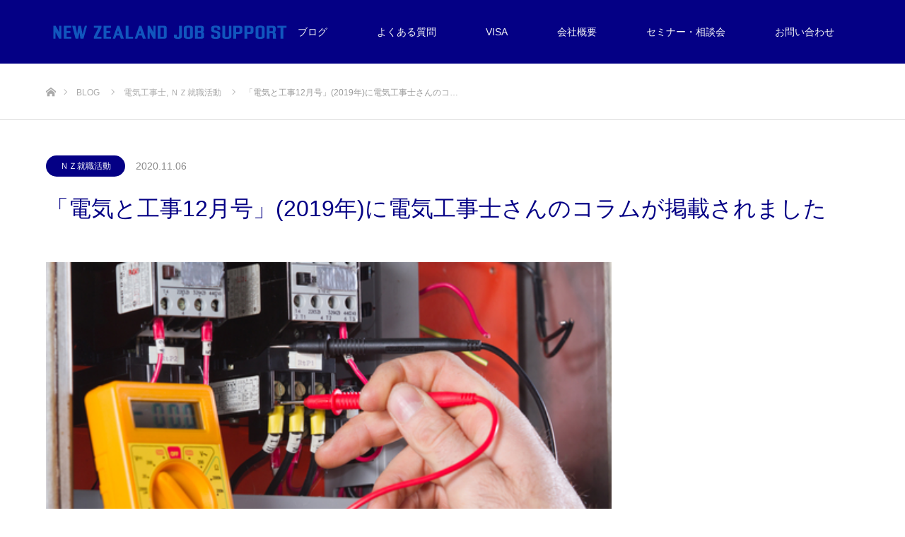

--- FILE ---
content_type: text/html; charset=UTF-8
request_url: http://nzjobsupport.com/2020/11/06/%E3%80%8C%E9%9B%BB%E6%B0%97%E3%81%A8%E5%B7%A5%E4%BA%8B12%E6%9C%88%E5%8F%B7%E3%80%8D2019%E5%B9%B4%E3%81%AB%E9%9B%BB%E6%B0%97%E5%B7%A5%E4%BA%8B%E5%A3%AB%E3%81%95%E3%82%93%E3%81%AE%E3%82%B3%E3%83%A9/
body_size: 12011
content:
<!DOCTYPE html>
<html class="pc" lang="ja">
<head>
<meta charset="UTF-8">
<!--[if IE]><meta http-equiv="X-UA-Compatible" content="IE=edge"><![endif]-->
<meta name="viewport" content="width=device-width">
<title>「電気と工事12月号」(2019年)に電気工事士さんのコラムが掲載されました | ニュージーランド就職サポート</title>
<meta name="description" content="■株式会社オーム社　電気と工事2019年12月号掲載■&amp;nbsp;&amp;nbsp;&amp;nbsp;...">
<link rel="pingback" href="http://nzjobsupport.com/xmlrpc.php">
<meta name='robots' content='max-image-preview:large' />
<link rel="alternate" type="application/rss+xml" title="ニュージーランド就職サポート &raquo; フィード" href="http://nzjobsupport.com/feed/" />
<link rel="alternate" type="application/rss+xml" title="ニュージーランド就職サポート &raquo; コメントフィード" href="http://nzjobsupport.com/comments/feed/" />
<link rel="alternate" type="application/rss+xml" title="ニュージーランド就職サポート &raquo; 「電気と工事12月号」(2019年)に電気工事士さんのコラムが掲載されました のコメントのフィード" href="http://nzjobsupport.com/2020/11/06/%e3%80%8c%e9%9b%bb%e6%b0%97%e3%81%a8%e5%b7%a5%e4%ba%8b12%e6%9c%88%e5%8f%b7%e3%80%8d2019%e5%b9%b4%e3%81%ab%e9%9b%bb%e6%b0%97%e5%b7%a5%e4%ba%8b%e5%a3%ab%e3%81%95%e3%82%93%e3%81%ae%e3%82%b3%e3%83%a9/feed/" />
<script type="text/javascript">
window._wpemojiSettings = {"baseUrl":"https:\/\/s.w.org\/images\/core\/emoji\/14.0.0\/72x72\/","ext":".png","svgUrl":"https:\/\/s.w.org\/images\/core\/emoji\/14.0.0\/svg\/","svgExt":".svg","source":{"concatemoji":"http:\/\/nzjobsupport.com\/wp-includes\/js\/wp-emoji-release.min.js?ver=6.3.7"}};
/*! This file is auto-generated */
!function(i,n){var o,s,e;function c(e){try{var t={supportTests:e,timestamp:(new Date).valueOf()};sessionStorage.setItem(o,JSON.stringify(t))}catch(e){}}function p(e,t,n){e.clearRect(0,0,e.canvas.width,e.canvas.height),e.fillText(t,0,0);var t=new Uint32Array(e.getImageData(0,0,e.canvas.width,e.canvas.height).data),r=(e.clearRect(0,0,e.canvas.width,e.canvas.height),e.fillText(n,0,0),new Uint32Array(e.getImageData(0,0,e.canvas.width,e.canvas.height).data));return t.every(function(e,t){return e===r[t]})}function u(e,t,n){switch(t){case"flag":return n(e,"\ud83c\udff3\ufe0f\u200d\u26a7\ufe0f","\ud83c\udff3\ufe0f\u200b\u26a7\ufe0f")?!1:!n(e,"\ud83c\uddfa\ud83c\uddf3","\ud83c\uddfa\u200b\ud83c\uddf3")&&!n(e,"\ud83c\udff4\udb40\udc67\udb40\udc62\udb40\udc65\udb40\udc6e\udb40\udc67\udb40\udc7f","\ud83c\udff4\u200b\udb40\udc67\u200b\udb40\udc62\u200b\udb40\udc65\u200b\udb40\udc6e\u200b\udb40\udc67\u200b\udb40\udc7f");case"emoji":return!n(e,"\ud83e\udef1\ud83c\udffb\u200d\ud83e\udef2\ud83c\udfff","\ud83e\udef1\ud83c\udffb\u200b\ud83e\udef2\ud83c\udfff")}return!1}function f(e,t,n){var r="undefined"!=typeof WorkerGlobalScope&&self instanceof WorkerGlobalScope?new OffscreenCanvas(300,150):i.createElement("canvas"),a=r.getContext("2d",{willReadFrequently:!0}),o=(a.textBaseline="top",a.font="600 32px Arial",{});return e.forEach(function(e){o[e]=t(a,e,n)}),o}function t(e){var t=i.createElement("script");t.src=e,t.defer=!0,i.head.appendChild(t)}"undefined"!=typeof Promise&&(o="wpEmojiSettingsSupports",s=["flag","emoji"],n.supports={everything:!0,everythingExceptFlag:!0},e=new Promise(function(e){i.addEventListener("DOMContentLoaded",e,{once:!0})}),new Promise(function(t){var n=function(){try{var e=JSON.parse(sessionStorage.getItem(o));if("object"==typeof e&&"number"==typeof e.timestamp&&(new Date).valueOf()<e.timestamp+604800&&"object"==typeof e.supportTests)return e.supportTests}catch(e){}return null}();if(!n){if("undefined"!=typeof Worker&&"undefined"!=typeof OffscreenCanvas&&"undefined"!=typeof URL&&URL.createObjectURL&&"undefined"!=typeof Blob)try{var e="postMessage("+f.toString()+"("+[JSON.stringify(s),u.toString(),p.toString()].join(",")+"));",r=new Blob([e],{type:"text/javascript"}),a=new Worker(URL.createObjectURL(r),{name:"wpTestEmojiSupports"});return void(a.onmessage=function(e){c(n=e.data),a.terminate(),t(n)})}catch(e){}c(n=f(s,u,p))}t(n)}).then(function(e){for(var t in e)n.supports[t]=e[t],n.supports.everything=n.supports.everything&&n.supports[t],"flag"!==t&&(n.supports.everythingExceptFlag=n.supports.everythingExceptFlag&&n.supports[t]);n.supports.everythingExceptFlag=n.supports.everythingExceptFlag&&!n.supports.flag,n.DOMReady=!1,n.readyCallback=function(){n.DOMReady=!0}}).then(function(){return e}).then(function(){var e;n.supports.everything||(n.readyCallback(),(e=n.source||{}).concatemoji?t(e.concatemoji):e.wpemoji&&e.twemoji&&(t(e.twemoji),t(e.wpemoji)))}))}((window,document),window._wpemojiSettings);
</script>
<style type="text/css">
img.wp-smiley,
img.emoji {
	display: inline !important;
	border: none !important;
	box-shadow: none !important;
	height: 1em !important;
	width: 1em !important;
	margin: 0 0.07em !important;
	vertical-align: -0.1em !important;
	background: none !important;
	padding: 0 !important;
}
</style>
	<link rel='stylesheet' id='style-css' href='http://nzjobsupport.com/wp-content/themes/source_tcd045/style.css?ver=1.4.1' type='text/css' media='all' />
<link rel='stylesheet' id='wp-block-library-css' href='http://nzjobsupport.com/wp-includes/css/dist/block-library/style.min.css?ver=6.3.7' type='text/css' media='all' />
<style id='classic-theme-styles-inline-css' type='text/css'>
/*! This file is auto-generated */
.wp-block-button__link{color:#fff;background-color:#32373c;border-radius:9999px;box-shadow:none;text-decoration:none;padding:calc(.667em + 2px) calc(1.333em + 2px);font-size:1.125em}.wp-block-file__button{background:#32373c;color:#fff;text-decoration:none}
</style>
<style id='global-styles-inline-css' type='text/css'>
body{--wp--preset--color--black: #000000;--wp--preset--color--cyan-bluish-gray: #abb8c3;--wp--preset--color--white: #ffffff;--wp--preset--color--pale-pink: #f78da7;--wp--preset--color--vivid-red: #cf2e2e;--wp--preset--color--luminous-vivid-orange: #ff6900;--wp--preset--color--luminous-vivid-amber: #fcb900;--wp--preset--color--light-green-cyan: #7bdcb5;--wp--preset--color--vivid-green-cyan: #00d084;--wp--preset--color--pale-cyan-blue: #8ed1fc;--wp--preset--color--vivid-cyan-blue: #0693e3;--wp--preset--color--vivid-purple: #9b51e0;--wp--preset--gradient--vivid-cyan-blue-to-vivid-purple: linear-gradient(135deg,rgba(6,147,227,1) 0%,rgb(155,81,224) 100%);--wp--preset--gradient--light-green-cyan-to-vivid-green-cyan: linear-gradient(135deg,rgb(122,220,180) 0%,rgb(0,208,130) 100%);--wp--preset--gradient--luminous-vivid-amber-to-luminous-vivid-orange: linear-gradient(135deg,rgba(252,185,0,1) 0%,rgba(255,105,0,1) 100%);--wp--preset--gradient--luminous-vivid-orange-to-vivid-red: linear-gradient(135deg,rgba(255,105,0,1) 0%,rgb(207,46,46) 100%);--wp--preset--gradient--very-light-gray-to-cyan-bluish-gray: linear-gradient(135deg,rgb(238,238,238) 0%,rgb(169,184,195) 100%);--wp--preset--gradient--cool-to-warm-spectrum: linear-gradient(135deg,rgb(74,234,220) 0%,rgb(151,120,209) 20%,rgb(207,42,186) 40%,rgb(238,44,130) 60%,rgb(251,105,98) 80%,rgb(254,248,76) 100%);--wp--preset--gradient--blush-light-purple: linear-gradient(135deg,rgb(255,206,236) 0%,rgb(152,150,240) 100%);--wp--preset--gradient--blush-bordeaux: linear-gradient(135deg,rgb(254,205,165) 0%,rgb(254,45,45) 50%,rgb(107,0,62) 100%);--wp--preset--gradient--luminous-dusk: linear-gradient(135deg,rgb(255,203,112) 0%,rgb(199,81,192) 50%,rgb(65,88,208) 100%);--wp--preset--gradient--pale-ocean: linear-gradient(135deg,rgb(255,245,203) 0%,rgb(182,227,212) 50%,rgb(51,167,181) 100%);--wp--preset--gradient--electric-grass: linear-gradient(135deg,rgb(202,248,128) 0%,rgb(113,206,126) 100%);--wp--preset--gradient--midnight: linear-gradient(135deg,rgb(2,3,129) 0%,rgb(40,116,252) 100%);--wp--preset--font-size--small: 13px;--wp--preset--font-size--medium: 20px;--wp--preset--font-size--large: 36px;--wp--preset--font-size--x-large: 42px;--wp--preset--spacing--20: 0.44rem;--wp--preset--spacing--30: 0.67rem;--wp--preset--spacing--40: 1rem;--wp--preset--spacing--50: 1.5rem;--wp--preset--spacing--60: 2.25rem;--wp--preset--spacing--70: 3.38rem;--wp--preset--spacing--80: 5.06rem;--wp--preset--shadow--natural: 6px 6px 9px rgba(0, 0, 0, 0.2);--wp--preset--shadow--deep: 12px 12px 50px rgba(0, 0, 0, 0.4);--wp--preset--shadow--sharp: 6px 6px 0px rgba(0, 0, 0, 0.2);--wp--preset--shadow--outlined: 6px 6px 0px -3px rgba(255, 255, 255, 1), 6px 6px rgba(0, 0, 0, 1);--wp--preset--shadow--crisp: 6px 6px 0px rgba(0, 0, 0, 1);}:where(.is-layout-flex){gap: 0.5em;}:where(.is-layout-grid){gap: 0.5em;}body .is-layout-flow > .alignleft{float: left;margin-inline-start: 0;margin-inline-end: 2em;}body .is-layout-flow > .alignright{float: right;margin-inline-start: 2em;margin-inline-end: 0;}body .is-layout-flow > .aligncenter{margin-left: auto !important;margin-right: auto !important;}body .is-layout-constrained > .alignleft{float: left;margin-inline-start: 0;margin-inline-end: 2em;}body .is-layout-constrained > .alignright{float: right;margin-inline-start: 2em;margin-inline-end: 0;}body .is-layout-constrained > .aligncenter{margin-left: auto !important;margin-right: auto !important;}body .is-layout-constrained > :where(:not(.alignleft):not(.alignright):not(.alignfull)){max-width: var(--wp--style--global--content-size);margin-left: auto !important;margin-right: auto !important;}body .is-layout-constrained > .alignwide{max-width: var(--wp--style--global--wide-size);}body .is-layout-flex{display: flex;}body .is-layout-flex{flex-wrap: wrap;align-items: center;}body .is-layout-flex > *{margin: 0;}body .is-layout-grid{display: grid;}body .is-layout-grid > *{margin: 0;}:where(.wp-block-columns.is-layout-flex){gap: 2em;}:where(.wp-block-columns.is-layout-grid){gap: 2em;}:where(.wp-block-post-template.is-layout-flex){gap: 1.25em;}:where(.wp-block-post-template.is-layout-grid){gap: 1.25em;}.has-black-color{color: var(--wp--preset--color--black) !important;}.has-cyan-bluish-gray-color{color: var(--wp--preset--color--cyan-bluish-gray) !important;}.has-white-color{color: var(--wp--preset--color--white) !important;}.has-pale-pink-color{color: var(--wp--preset--color--pale-pink) !important;}.has-vivid-red-color{color: var(--wp--preset--color--vivid-red) !important;}.has-luminous-vivid-orange-color{color: var(--wp--preset--color--luminous-vivid-orange) !important;}.has-luminous-vivid-amber-color{color: var(--wp--preset--color--luminous-vivid-amber) !important;}.has-light-green-cyan-color{color: var(--wp--preset--color--light-green-cyan) !important;}.has-vivid-green-cyan-color{color: var(--wp--preset--color--vivid-green-cyan) !important;}.has-pale-cyan-blue-color{color: var(--wp--preset--color--pale-cyan-blue) !important;}.has-vivid-cyan-blue-color{color: var(--wp--preset--color--vivid-cyan-blue) !important;}.has-vivid-purple-color{color: var(--wp--preset--color--vivid-purple) !important;}.has-black-background-color{background-color: var(--wp--preset--color--black) !important;}.has-cyan-bluish-gray-background-color{background-color: var(--wp--preset--color--cyan-bluish-gray) !important;}.has-white-background-color{background-color: var(--wp--preset--color--white) !important;}.has-pale-pink-background-color{background-color: var(--wp--preset--color--pale-pink) !important;}.has-vivid-red-background-color{background-color: var(--wp--preset--color--vivid-red) !important;}.has-luminous-vivid-orange-background-color{background-color: var(--wp--preset--color--luminous-vivid-orange) !important;}.has-luminous-vivid-amber-background-color{background-color: var(--wp--preset--color--luminous-vivid-amber) !important;}.has-light-green-cyan-background-color{background-color: var(--wp--preset--color--light-green-cyan) !important;}.has-vivid-green-cyan-background-color{background-color: var(--wp--preset--color--vivid-green-cyan) !important;}.has-pale-cyan-blue-background-color{background-color: var(--wp--preset--color--pale-cyan-blue) !important;}.has-vivid-cyan-blue-background-color{background-color: var(--wp--preset--color--vivid-cyan-blue) !important;}.has-vivid-purple-background-color{background-color: var(--wp--preset--color--vivid-purple) !important;}.has-black-border-color{border-color: var(--wp--preset--color--black) !important;}.has-cyan-bluish-gray-border-color{border-color: var(--wp--preset--color--cyan-bluish-gray) !important;}.has-white-border-color{border-color: var(--wp--preset--color--white) !important;}.has-pale-pink-border-color{border-color: var(--wp--preset--color--pale-pink) !important;}.has-vivid-red-border-color{border-color: var(--wp--preset--color--vivid-red) !important;}.has-luminous-vivid-orange-border-color{border-color: var(--wp--preset--color--luminous-vivid-orange) !important;}.has-luminous-vivid-amber-border-color{border-color: var(--wp--preset--color--luminous-vivid-amber) !important;}.has-light-green-cyan-border-color{border-color: var(--wp--preset--color--light-green-cyan) !important;}.has-vivid-green-cyan-border-color{border-color: var(--wp--preset--color--vivid-green-cyan) !important;}.has-pale-cyan-blue-border-color{border-color: var(--wp--preset--color--pale-cyan-blue) !important;}.has-vivid-cyan-blue-border-color{border-color: var(--wp--preset--color--vivid-cyan-blue) !important;}.has-vivid-purple-border-color{border-color: var(--wp--preset--color--vivid-purple) !important;}.has-vivid-cyan-blue-to-vivid-purple-gradient-background{background: var(--wp--preset--gradient--vivid-cyan-blue-to-vivid-purple) !important;}.has-light-green-cyan-to-vivid-green-cyan-gradient-background{background: var(--wp--preset--gradient--light-green-cyan-to-vivid-green-cyan) !important;}.has-luminous-vivid-amber-to-luminous-vivid-orange-gradient-background{background: var(--wp--preset--gradient--luminous-vivid-amber-to-luminous-vivid-orange) !important;}.has-luminous-vivid-orange-to-vivid-red-gradient-background{background: var(--wp--preset--gradient--luminous-vivid-orange-to-vivid-red) !important;}.has-very-light-gray-to-cyan-bluish-gray-gradient-background{background: var(--wp--preset--gradient--very-light-gray-to-cyan-bluish-gray) !important;}.has-cool-to-warm-spectrum-gradient-background{background: var(--wp--preset--gradient--cool-to-warm-spectrum) !important;}.has-blush-light-purple-gradient-background{background: var(--wp--preset--gradient--blush-light-purple) !important;}.has-blush-bordeaux-gradient-background{background: var(--wp--preset--gradient--blush-bordeaux) !important;}.has-luminous-dusk-gradient-background{background: var(--wp--preset--gradient--luminous-dusk) !important;}.has-pale-ocean-gradient-background{background: var(--wp--preset--gradient--pale-ocean) !important;}.has-electric-grass-gradient-background{background: var(--wp--preset--gradient--electric-grass) !important;}.has-midnight-gradient-background{background: var(--wp--preset--gradient--midnight) !important;}.has-small-font-size{font-size: var(--wp--preset--font-size--small) !important;}.has-medium-font-size{font-size: var(--wp--preset--font-size--medium) !important;}.has-large-font-size{font-size: var(--wp--preset--font-size--large) !important;}.has-x-large-font-size{font-size: var(--wp--preset--font-size--x-large) !important;}
.wp-block-navigation a:where(:not(.wp-element-button)){color: inherit;}
:where(.wp-block-post-template.is-layout-flex){gap: 1.25em;}:where(.wp-block-post-template.is-layout-grid){gap: 1.25em;}
:where(.wp-block-columns.is-layout-flex){gap: 2em;}:where(.wp-block-columns.is-layout-grid){gap: 2em;}
.wp-block-pullquote{font-size: 1.5em;line-height: 1.6;}
</style>
<link rel='stylesheet' id='contact-form-7-css' href='http://nzjobsupport.com/wp-content/plugins/contact-form-7/includes/css/styles.css?ver=5.0.5' type='text/css' media='all' />
<link rel='stylesheet' id='mfcf7_zl_button_style-css' href='http://nzjobsupport.com/wp-content/plugins/multiline-files-for-contact-form-7/css/style.css?ver=6.3.7' type='text/css' media='all' />
<link rel='stylesheet' id='accordioncssfree-css' href='http://nzjobsupport.com/wp-content/plugins/sp-faq/css/jquery.accordion.css?ver=3.2.6' type='text/css' media='all' />
<link rel='stylesheet' id='wpsm_test_b_bootstrap-front-css' href='http://nzjobsupport.com/wp-content/plugins/testimonial-builder/assets/css/bootstrap-front.css?ver=6.3.7' type='text/css' media='all' />
<link rel='stylesheet' id='wpsm_test_b_style-1-css' href='http://nzjobsupport.com/wp-content/plugins/testimonial-builder/assets/css/style-1.css?ver=6.3.7' type='text/css' media='all' />
<link rel='stylesheet' id='wpsm_test_b_style-2-css' href='http://nzjobsupport.com/wp-content/plugins/testimonial-builder/assets/css/style-2.css?ver=6.3.7' type='text/css' media='all' />
<link rel='stylesheet' id='tfree-slick-css' href='http://nzjobsupport.com/wp-content/plugins/testimonial-free/public/assets/css/slick.css?ver=2.2.18' type='text/css' media='all' />
<link rel='stylesheet' id='tfree-font-awesome-css' href='http://nzjobsupport.com/wp-content/plugins/testimonial-free/public/assets/css/font-awesome.min.css?ver=2.2.18' type='text/css' media='all' />
<link rel='stylesheet' id='tfree-deprecated-style-css' href='http://nzjobsupport.com/wp-content/plugins/testimonial-free/public/assets/css/deprecated-style.css?ver=2.2.18' type='text/css' media='all' />
<link rel='stylesheet' id='tfree-style-css' href='http://nzjobsupport.com/wp-content/plugins/testimonial-free/public/assets/css/style.css?ver=2.2.18' type='text/css' media='all' />
<link rel='stylesheet' id='tss-css' href='http://nzjobsupport.com/wp-content/plugins/testimonial-slider-and-showcase/assets/css/testimonial-slider.css?ver=1768716594' type='text/css' media='all' />
<script type='text/javascript' src='http://nzjobsupport.com/wp-includes/js/jquery/jquery.min.js?ver=3.7.0' id='jquery-core-js'></script>
<script type='text/javascript' src='http://nzjobsupport.com/wp-includes/js/jquery/jquery-migrate.min.js?ver=3.4.1' id='jquery-migrate-js'></script>
<script type='text/javascript' src='http://nzjobsupport.com/wp-content/plugins/multiline-files-for-contact-form-7/js/zl-multine-files.js?ver=6.3.7' id='mfcf7_zl_multiline_files_script-js'></script>
<script type='text/javascript' src='http://nzjobsupport.com/wp-content/plugins/sp-faq/js/jquery.accordion.js?ver=3.2.6' id='accordionjsfree-js'></script>
<link rel="https://api.w.org/" href="http://nzjobsupport.com/wp-json/" /><link rel="alternate" type="application/json" href="http://nzjobsupport.com/wp-json/wp/v2/posts/1241" /><link rel="canonical" href="http://nzjobsupport.com/2020/11/06/%e3%80%8c%e9%9b%bb%e6%b0%97%e3%81%a8%e5%b7%a5%e4%ba%8b12%e6%9c%88%e5%8f%b7%e3%80%8d2019%e5%b9%b4%e3%81%ab%e9%9b%bb%e6%b0%97%e5%b7%a5%e4%ba%8b%e5%a3%ab%e3%81%95%e3%82%93%e3%81%ae%e3%82%b3%e3%83%a9/" />
<link rel='shortlink' href='http://nzjobsupport.com/?p=1241' />
<link rel="alternate" type="application/json+oembed" href="http://nzjobsupport.com/wp-json/oembed/1.0/embed?url=http%3A%2F%2Fnzjobsupport.com%2F2020%2F11%2F06%2F%25e3%2580%258c%25e9%259b%25bb%25e6%25b0%2597%25e3%2581%25a8%25e5%25b7%25a5%25e4%25ba%258b12%25e6%259c%2588%25e5%258f%25b7%25e3%2580%258d2019%25e5%25b9%25b4%25e3%2581%25ab%25e9%259b%25bb%25e6%25b0%2597%25e5%25b7%25a5%25e4%25ba%258b%25e5%25a3%25ab%25e3%2581%2595%25e3%2582%2593%25e3%2581%25ae%25e3%2582%25b3%25e3%2583%25a9%2F" />
<link rel="alternate" type="text/xml+oembed" href="http://nzjobsupport.com/wp-json/oembed/1.0/embed?url=http%3A%2F%2Fnzjobsupport.com%2F2020%2F11%2F06%2F%25e3%2580%258c%25e9%259b%25bb%25e6%25b0%2597%25e3%2581%25a8%25e5%25b7%25a5%25e4%25ba%258b12%25e6%259c%2588%25e5%258f%25b7%25e3%2580%258d2019%25e5%25b9%25b4%25e3%2581%25ab%25e9%259b%25bb%25e6%25b0%2597%25e5%25b7%25a5%25e4%25ba%258b%25e5%25a3%25ab%25e3%2581%2595%25e3%2582%2593%25e3%2581%25ae%25e3%2582%25b3%25e3%2583%25a9%2F&#038;format=xml" />

<link rel="stylesheet" href="http://nzjobsupport.com/wp-content/themes/source_tcd045/css/design-plus.css?ver=1.4.1">
<link rel="stylesheet" href="http://nzjobsupport.com/wp-content/themes/source_tcd045/css/sns-botton.css?ver=1.4.1">
<link rel="stylesheet" media="screen" href="http://nzjobsupport.com/wp-content/themes/source_tcd045/css/responsive.css?ver=1.4.1">
<link rel="stylesheet" media="screen" href="http://nzjobsupport.com/wp-content/themes/source_tcd045/css/footer-bar.css?ver=1.4.1">

<script src="http://nzjobsupport.com/wp-content/themes/source_tcd045/js/jquery.easing.1.3.js?ver=1.4.1"></script>
<script src="http://nzjobsupport.com/wp-content/themes/source_tcd045/js/jscript.js?ver=1.4.1"></script>
<script src="http://nzjobsupport.com/wp-content/themes/source_tcd045/js/footer-bar.js?ver=1.4.1"></script>
<script src="http://nzjobsupport.com/wp-content/themes/source_tcd045/js/comment.js?ver=1.4.1"></script>
<script src="http://nzjobsupport.com/wp-content/themes/source_tcd045/js/header_fix.js?ver=1.4.1"></script>

<style type="text/css">

body, input, textarea { font-family: Arial, "ヒラギノ角ゴ ProN W3", "Hiragino Kaku Gothic ProN", "メイリオ", Meiryo, sans-serif; }

.rich_font { font-family: "Hiragino Sans", "ヒラギノ角ゴ ProN", "Hiragino Kaku Gothic ProN", "游ゴシック", YuGothic, "メイリオ", Meiryo, sans-serif; font-weight: 100; }



body { font-size:14px; }


#footer_top .logo { font-size:21px; }

#post_title { font-size:32px; }
.post_content { font-size:14px; }

#related_post li a.image, .styled_post_list1 .image, .work_list_widget .image, .work_list .box .image, .blog_list .box .image {
  overflow: hidden;
}
#related_post li a.image img, .styled_post_list1 .image img, .work_list_widget .image img, .work_list .box .image img, .blog_list .box .image img {
  -webkit-transition: all 0.75s ease; -moz-transition: all 0.75s ease; transition: all 0.75s ease;
  -webkit-transform: scale(1); -moz-transform: scale(1); -ms-transform: scale(1); -o-transform: scale(1); transform: scale(1);
  -webkit-backface-visibility:hidden; backface-visibility:hidden;
}
#related_post li a.image:hover img, .styled_post_list1 .image:hover img, .work_list_widget .image:hover img, .work_list .box .image:hover img, .blog_list .box .image:hover img {
  -webkit-transform: scale(1.2); -moz-transform: scale(1.2); -ms-transform: scale(1.2); -o-transform: scale(1.2); transform: scale(1.2);
}
.index_archive_link, #work_navigation a, .page_navi p.back a
  { background-color:#BBBBBB; }

#header, .pc #global_menu ul ul a, #footer_bottom, .mobile #copyright, .mobile .home #header
  { background-color:#040085; }

.header_fix #header, .pc .header_fix #global_menu ul ul a, .mobile .header_fix #header
  { background-color:rgba(4,0,133,0.7); }

#header a, mobile a.menu_button:before
  { color:#F5F5F5; }

#footer_top, #footer_top a, #footer_bottom, #footer_bottom a
  { color:#FFFFFF; }

.pc #global_menu ul ul li.menu-item-has-children > a:before
  { border-color:transparent transparent transparent #F5F5F5; }

.pc #global_menu ul ul a:hover
  { color:#fff; }

.pc #global_menu ul ul li.menu-item-has-children > a:hover:before
  { border-color:transparent transparent transparent #fff; }

#post_title, #page_header .headline, #work_category_list .current_category .name, #work_footer_data .link, .blog_list .box .title a:hover, #footer_menu a:hover, #related_post li .title a:hover, .side_widget .styled_post_list1 .title:hover, .pc .home #global_menu li.current-menu-item > a, .pc .home #global_menu > ul > li > a:hover
  { color:#040085; }

a:hover, .pc #header .logo a:hover, #comment_header ul li a:hover, .pc #global_menu > ul > li.active > a, .pc #global_menu li.current-menu-item > a, .pc #global_menu > ul > li > a:hover, #header_logo .logo a:hover, #bread_crumb li.home a:hover:before, #bread_crumb li a:hover, .color_headline, #footer_bottom a:hover, .pc .home.header_fix #global_menu li.current-menu-item > a, .pc .home.header_fix #global_menu > ul > li > a:hover
  { color:#000000; }

#return_top a:hover, .next_page_link a:hover, .collapse_category_list li a:hover .count, .slick-arrow:hover, .page_navi a:hover, .page_navi p.back a:hover,
  #wp-calendar td a:hover, #wp-calendar #prev a:hover, #wp-calendar #next a:hover, .widget_search #search-btn input:hover, .widget_search #searchsubmit:hover, .side_widget.google_search #searchsubmit:hover,
    #submit_comment:hover, #comment_header ul li a:hover, #comment_header ul li.comment_switch_active a, #comment_header #comment_closed p, #post_pagination a:hover,
      #header_slider .slick-dots button:hover::before, #header_slider .slick-dots .slick-active button::before,
        .work_list .box .title a:hover, #work_navigation a:hover, #work_side_content a:hover, #work_button a:hover, #blog_list .category a:hover, #post_meta_top .category a:hover, .box_list .link_button:hover
          { background-color:#040085 !important; }

#footer_top, .pc #global_menu ul ul a:hover, .news_list .category a:hover, .work_list .category a:hover, .blog_list .category a:hover, #related_post .headline, #comment_headline, .side_headline,
  .mobile a.menu_button:hover, .mobile #global_menu li a:hover, .index_archive_link:hover, .mobile #footer_social_link
    { background-color:#000000 !important; }

#comment_textarea textarea:focus, #guest_info input:focus, #comment_header ul li a:hover, #comment_header ul li.comment_switch_active a, #comment_header #comment_closed p, .page_navi a:hover, .page_navi p.back a:hover
  { border-color:#040085; }

#comment_header ul li.comment_switch_active a:after, #comment_header #comment_closed p:after
  { border-color:#040085 transparent transparent transparent; }

.collapse_category_list li a:before
  { border-color: transparent transparent transparent #000000; }

@media screen and (min-width:600px) {
  #header_slider_nav .slick-current .label { background-color:#040085 !important; }
}

.post_content a, .post_content a:hover { color:#040085; }

#site_loader_spinner { border:4px solid rgba(4,0,133,0.2); border-top-color:#040085; }

/* Footer bar */



</style>


<style type="text/css"></style></head>
<body id="body" class="post-template-default single single-post postid-1241 single-format-standard fix_top mobile_header_fix">

<div id="site_loader_overlay">
 <div id="site_loader_spinner"></div>
</div>
<div id="site_wrap">

 <div id="header">
  <div id="header_inner" class="clearfix">
   <div id="logo_image">
 <h1 class="logo">
  <a href="http://nzjobsupport.com/" title="ニュージーランド就職サポート">
      <img class="pc_logo_image" src="http://nzjobsupport.com/wp-content/uploads/2018/12/newzea-2.png?1768716594" alt="ニュージーランド就職サポート" title="ニュージーランド就職サポート" />
         <img class="mobile_logo_image" src="http://nzjobsupport.com/wp-content/uploads/2018/12/newzea-2.png?1768716594" alt="ニュージーランド就職サポート" title="ニュージーランド就職サポート" />
     </a>
 </h1>
</div>
      <div id="global_menu">
    <ul id="menu-%e3%83%88%e3%83%83%e3%83%97" class="menu"><li id="menu-item-936" class="menu-item menu-item-type-post_type menu-item-object-page current_page_parent menu-item-936"><a href="http://nzjobsupport.com/%e3%83%96%e3%83%ad%e3%82%b0%e8%a8%98%e4%ba%8b/">ブログ</a></li>
<li id="menu-item-812" class="menu-item menu-item-type-post_type menu-item-object-page menu-item-812"><a href="http://nzjobsupport.com/%e3%82%88%e3%81%8f%e3%81%82%e3%82%8b%e8%b3%aa%e5%95%8f/">よくある質問</a></li>
<li id="menu-item-950" class="menu-item menu-item-type-post_type menu-item-object-page menu-item-950"><a href="http://nzjobsupport.com/%e3%83%93%e3%82%b6%e3%82%a2%e3%83%89%e3%83%90%e3%82%a4%e3%82%b6%e3%83%bc%e3%81%b8%e3%81%ae%e7%9b%b8%e8%ab%87/">VISA</a></li>
<li id="menu-item-803" class="menu-item menu-item-type-post_type menu-item-object-page menu-item-803"><a href="http://nzjobsupport.com/%e4%bc%9a%e7%a4%be%e6%a6%82%e8%a6%81/">会社概要</a></li>
<li id="menu-item-1290" class="menu-item menu-item-type-post_type menu-item-object-page menu-item-1290"><a href="http://nzjobsupport.com/%e7%9b%b8%e8%ab%87%e4%bc%9a/">セミナー・相談会</a></li>
<li id="menu-item-956" class="menu-item menu-item-type-post_type menu-item-object-page menu-item-956"><a href="http://nzjobsupport.com/%e3%81%8a%e5%95%8f%e3%81%84%e5%90%88%e3%82%8f%e3%81%9b/">お問い合わせ</a></li>
</ul>   </div>
   <a href="#" class="menu_button"><span>menu</span></a>
     </div>
 </div><!-- END #header -->


 <div id="top">

  
 </div><!-- END #top -->

 <div id="main_contents" class="clearfix">

<div id="bread_crumb">

<ul class="clearfix">
 <li itemscope="itemscope" itemtype="http://data-vocabulary.org/Breadcrumb" class="home"><a itemprop="url" href="http://nzjobsupport.com/"><span itemprop="title">ホーム</span></a></li>
 <li itemscope="itemscope" itemtype="http://data-vocabulary.org/Breadcrumb"><a itemprop="url" href="http://nzjobsupport.com/%e3%83%96%e3%83%ad%e3%82%b0%e8%a8%98%e4%ba%8b/"><span itemprop="title">BLOG</span></a></li>
 <li itemscope="itemscope" itemtype="http://data-vocabulary.org/Breadcrumb">
    <a itemprop="url" href="http://nzjobsupport.com/category/%e9%9b%bb%e6%b0%97%e5%b7%a5%e4%ba%8b%e5%a3%ab/"><span itemprop="title">電気工事士</span>,</a>
      <a itemprop="url" href="http://nzjobsupport.com/category/%ef%bd%8e%ef%bd%9a%e5%b0%b1%e8%81%b7%e6%b4%bb%e5%8b%95/"><span itemprop="title">ＮＺ就職活動</span></a>
     </li>
 <li class="last">「電気と工事12月号」(2019年)に電気工事士さんのコ…</li>
</ul>

</div>

<div id="main_col" class="clearfix">

  <ul id="post_meta_top" class="clearfix">
  <li class="category"><a style="background:#040085;" href="http://nzjobsupport.com/category/%ef%bd%8e%ef%bd%9a%e5%b0%b1%e8%81%b7%e6%b4%bb%e5%8b%95/">ＮＺ就職活動</a></li>  <li class="date"><time class="entry-date updated" datetime="2021-03-09T18:43:57+09:00">2020.11.06</time></li> </ul>
 
 <h2 id="post_title" class="rich_font">「電気と工事12月号」(2019年)に電気工事士さんのコラムが掲載されました</h2>

 <div id="left_col">

  
  <div id="article">

      <div id="post_image">
    <img width="500" height="334" src="http://nzjobsupport.com/wp-content/uploads/2020/11/shutterstock_354518039.jpg" class="attachment-size8 size-size8 wp-post-image" alt="" decoding="async" fetchpriority="high" srcset="http://nzjobsupport.com/wp-content/uploads/2020/11/shutterstock_354518039.jpg 500w, http://nzjobsupport.com/wp-content/uploads/2020/11/shutterstock_354518039-300x200.jpg 300w" sizes="(max-width: 500px) 100vw, 500px" />   </div><!-- END post_image -->
   
   
      <div class="single_share clearfix" id="single_share_top">
    <div class="share-type1 share-top">
 
	<div class="sns mt10">
		<ul class="type1 clearfix">
			<li class="twitter">
				<a href="http://twitter.com/share?text=%E3%80%8C%E9%9B%BB%E6%B0%97%E3%81%A8%E5%B7%A5%E4%BA%8B12%E6%9C%88%E5%8F%B7%E3%80%8D%282019%E5%B9%B4%29%E3%81%AB%E9%9B%BB%E6%B0%97%E5%B7%A5%E4%BA%8B%E5%A3%AB%E3%81%95%E3%82%93%E3%81%AE%E3%82%B3%E3%83%A9%E3%83%A0%E3%81%8C%E6%8E%B2%E8%BC%89%E3%81%95%E3%82%8C%E3%81%BE%E3%81%97%E3%81%9F&url=http%3A%2F%2Fnzjobsupport.com%2F2020%2F11%2F06%2F%25e3%2580%258c%25e9%259b%25bb%25e6%25b0%2597%25e3%2581%25a8%25e5%25b7%25a5%25e4%25ba%258b12%25e6%259c%2588%25e5%258f%25b7%25e3%2580%258d2019%25e5%25b9%25b4%25e3%2581%25ab%25e9%259b%25bb%25e6%25b0%2597%25e5%25b7%25a5%25e4%25ba%258b%25e5%25a3%25ab%25e3%2581%2595%25e3%2582%2593%25e3%2581%25ae%25e3%2582%25b3%25e3%2583%25a9%2F&via=&tw_p=tweetbutton&related=" onclick="javascript:window.open(this.href, '', 'menubar=no,toolbar=no,resizable=yes,scrollbars=yes,height=400,width=600');return false;"><i class="icon-twitter"></i><span class="ttl">Tweet</span><span class="share-count"></span></a>
			</li>
			<li class="facebook">
				<a href="//www.facebook.com/sharer/sharer.php?u=http://nzjobsupport.com/2020/11/06/%e3%80%8c%e9%9b%bb%e6%b0%97%e3%81%a8%e5%b7%a5%e4%ba%8b12%e6%9c%88%e5%8f%b7%e3%80%8d2019%e5%b9%b4%e3%81%ab%e9%9b%bb%e6%b0%97%e5%b7%a5%e4%ba%8b%e5%a3%ab%e3%81%95%e3%82%93%e3%81%ae%e3%82%b3%e3%83%a9/&amp;t=%E3%80%8C%E9%9B%BB%E6%B0%97%E3%81%A8%E5%B7%A5%E4%BA%8B12%E6%9C%88%E5%8F%B7%E3%80%8D%282019%E5%B9%B4%29%E3%81%AB%E9%9B%BB%E6%B0%97%E5%B7%A5%E4%BA%8B%E5%A3%AB%E3%81%95%E3%82%93%E3%81%AE%E3%82%B3%E3%83%A9%E3%83%A0%E3%81%8C%E6%8E%B2%E8%BC%89%E3%81%95%E3%82%8C%E3%81%BE%E3%81%97%E3%81%9F" class="facebook-btn-icon-link" target="blank" rel="nofollow"><i class="icon-facebook"></i><span class="ttl">Share</span><span class="share-count"></span></a>
			</li>
		</ul>
	</div>
</div>
   </div>
   
      <div id="single_banner_area_bottom" class="clearfix">
        <div class="single_banner single_banner_left">
     <script async src="//pagead2.googlesyndication.com/pagead/js/adsbygoogle.js"></script>
<!-- TCD -->
<ins class="adsbygoogle"
     style="display:block"
     data-ad-client="ca-pub-2920035583717895"
     data-ad-slot="1522628213"
     data-ad-format="auto"
     data-full-width-responsive="true"></ins>
<script>
(adsbygoogle = window.adsbygoogle || []).push({});
</script>    </div>
            <div class="single_banner single_banner_right">
     <script async src="//pagead2.googlesyndication.com/pagead/js/adsbygoogle.js"></script>
<!-- TCD -->
<ins class="adsbygoogle"
     style="display:block"
     data-ad-client="ca-pub-2920035583717895"
     data-ad-slot="1522628213"
     data-ad-format="auto"
     data-full-width-responsive="true"></ins>
<script>
(adsbygoogle = window.adsbygoogle || []).push({});
</script>    </div>
       </div><!-- END #single_banner_area_bottom -->
      
   
   <div class="post_content clearfix">
    
<!-- ninjatools_the_content_top -->
<!-- /ninjatools_the_content_top -->
<p>■株式会社オーム社　電気と工事2019年12月号掲載■</p>
<p><img decoding="async" class="alignleft wp-image-1242 size-large" src="http://nzjobsupport.com/wp-content/uploads/2020/11/名称未設定-1-697x1024.jpg" alt="" width="697" height="1024" srcset="http://nzjobsupport.com/wp-content/uploads/2020/11/名称未設定-1-697x1024.jpg 697w, http://nzjobsupport.com/wp-content/uploads/2020/11/名称未設定-1-204x300.jpg 204w, http://nzjobsupport.com/wp-content/uploads/2020/11/名称未設定-1-768x1128.jpg 768w" sizes="(max-width: 697px) 100vw, 697px" /></p>
<p>&nbsp;</p>
<p>&nbsp;</p>
<p>&nbsp;</p>
<p><img decoding="async" class="alignleft wp-image-1243 size-large" src="http://nzjobsupport.com/wp-content/uploads/2020/11/１２月号２P-コピー-694x1024.png" alt="" width="694" height="1024" srcset="http://nzjobsupport.com/wp-content/uploads/2020/11/１２月号２P-コピー-694x1024.png 694w, http://nzjobsupport.com/wp-content/uploads/2020/11/１２月号２P-コピー-203x300.png 203w, http://nzjobsupport.com/wp-content/uploads/2020/11/１２月号２P-コピー-768x1133.png 768w" sizes="(max-width: 694px) 100vw, 694px" /></p>

<!-- ninjatools_the_content_bottom -->
<!-- /ninjatools_the_content_bottom -->
       </div>

   
      <ul id="post_meta_bottom" class="clearfix">
        <li class="post_category"><a href="http://nzjobsupport.com/category/%e9%9b%bb%e6%b0%97%e5%b7%a5%e4%ba%8b%e5%a3%ab/" rel="category tag">電気工事士</a>, <a href="http://nzjobsupport.com/category/%ef%bd%8e%ef%bd%9a%e5%b0%b1%e8%81%b7%e6%b4%bb%e5%8b%95/" rel="category tag">ＮＺ就職活動</a></li>           </ul>
   
      <div id="previous_next_post" class="clearfix">
    <div class='prev_post'><a href='http://nzjobsupport.com/2019/12/04/%e6%96%bd%e5%b7%a5%e7%ae%a1%e7%90%86%e8%80%85%e3%81%95%e3%82%93%e3%81%8b%e3%82%89%e3%81%8a%e4%be%bf%e3%82%8a%e3%82%92%e9%a0%82%e3%81%8d%e3%81%be%e3%81%97%e3%81%9f%e3%80%82/' title='施工管理者さんからお便りを頂きました。'><span class='title'>施工管理者さんからお便りを頂きました。</span><span class='nav'>前の記事</span></a></div>
<div class='next_post'><a href='http://nzjobsupport.com/2021/07/05/%e3%83%8b%e3%83%a5%e3%83%bc%e3%82%b8%e3%83%bc%e3%83%a9%e3%83%b3%e3%83%89%e9%9b%bb%e6%b0%97%e5%b7%a5%e4%ba%8b%e7%8f%be%e5%a0%b4%e5%8b%95%e7%94%bb/' title='ニュージーランド電気工事現場動画'><span class='title'>ニュージーランド電気工事現場動画</span><span class='nav'>次の記事</span></a></div>
   </div>
   
  </div><!-- END #article -->

    <div id="single_banner_area" class="clearfix">
      <div class="single_banner single_banner_left">
    <script async src="//pagead2.googlesyndication.com/pagead/js/adsbygoogle.js"></script>
<!-- TCD -->
<ins class="adsbygoogle"
     style="display:block"
     data-ad-client="ca-pub-2920035583717895"
     data-ad-slot="1522628213"
     data-ad-format="auto"
     data-full-width-responsive="true"></ins>
<script>
(adsbygoogle = window.adsbygoogle || []).push({});
</script>   </div>
          <div class="single_banner single_banner_right">
     <script async src="//pagead2.googlesyndication.com/pagead/js/adsbygoogle.js"></script>
<!-- TCD -->
<ins class="adsbygoogle"
     style="display:block"
     data-ad-client="ca-pub-2920035583717895"
     data-ad-slot="1522628213"
     data-ad-format="auto"
     data-full-width-responsive="true"></ins>
<script>
(adsbygoogle = window.adsbygoogle || []).push({});
</script>    </div>
     </div><!-- END #single_banner_area -->
    
  
    <div id="related_post">
   <h3 class="headline"><span>関連記事</span></h3>
   <ol class="clearfix">
        <li class="clearfix num1">
     <a class="image" href="http://nzjobsupport.com/2017/05/05/nz%e3%81%ae%e3%82%ad%e3%83%a3%e3%83%aa%e3%82%a2%e3%82%b5%e3%82%a4%e3%83%88%e3%81%a7%e7%9b%b4%e6%8e%a5%e5%bf%9c%e5%8b%9f/" title="NZのキャリアサイトで直接応募"><img width="360" height="225" src="http://nzjobsupport.com/wp-content/uploads/2018/12/shutterstock_80519269-360x225.jpg" class="attachment-size3 size-size3 wp-post-image" alt="" decoding="async" loading="lazy" /></a>
     <h4 class="title"><a href="http://nzjobsupport.com/2017/05/05/nz%e3%81%ae%e3%82%ad%e3%83%a3%e3%83%aa%e3%82%a2%e3%82%b5%e3%82%a4%e3%83%88%e3%81%a7%e7%9b%b4%e6%8e%a5%e5%bf%9c%e5%8b%9f/" name="">NZのキャリアサイトで直接応募</a></h4>
    </li>
        <li class="clearfix num2">
     <a class="image" href="http://nzjobsupport.com/2019/05/12/%e4%bb%95%e4%ba%8b%e3%81%af%e3%82%aa%e3%83%bc%e3%82%af%e3%83%a9%e3%83%b3%e3%83%89%e3%81%97%e3%81%8b%e3%81%aa%e3%81%84%e3%81%ae%e3%81%8b%ef%bc%9f/" title="仕事はオークランドしかないのか？"><img width="360" height="225" src="http://nzjobsupport.com/wp-content/uploads/2019/05/shutterstock_2032182-360x225.jpg" class="attachment-size3 size-size3 wp-post-image" alt="" decoding="async" loading="lazy" /></a>
     <h4 class="title"><a href="http://nzjobsupport.com/2019/05/12/%e4%bb%95%e4%ba%8b%e3%81%af%e3%82%aa%e3%83%bc%e3%82%af%e3%83%a9%e3%83%b3%e3%83%89%e3%81%97%e3%81%8b%e3%81%aa%e3%81%84%e3%81%ae%e3%81%8b%ef%bc%9f/" name="">仕事はオークランドしかないのか？</a></h4>
    </li>
        <li class="clearfix num3">
     <a class="image" href="http://nzjobsupport.com/2019/01/10/%e5%ad%a6%e6%ad%b4%e3%82%92%e4%bd%9c%e3%81%a3%e3%81%a6%ef%bd%89%ef%bd%85%ef%bd%8c%ef%bd%94%ef%bd%93%e5%85%8d%e9%99%a4%e3%82%92%e7%9b%ae%e6%8c%87%e3%81%99/" title="学歴を作ってＩＥＬＴＳ免除を目指す"><img width="360" height="225" src="http://nzjobsupport.com/wp-content/uploads/2019/01/shutterstock_310345355-360x225.jpg" class="attachment-size3 size-size3 wp-post-image" alt="" decoding="async" loading="lazy" /></a>
     <h4 class="title"><a href="http://nzjobsupport.com/2019/01/10/%e5%ad%a6%e6%ad%b4%e3%82%92%e4%bd%9c%e3%81%a3%e3%81%a6%ef%bd%89%ef%bd%85%ef%bd%8c%ef%bd%94%ef%bd%93%e5%85%8d%e9%99%a4%e3%82%92%e7%9b%ae%e6%8c%87%e3%81%99/" name="">学歴を作ってＩＥＬＴＳ免除を目指す</a></h4>
    </li>
        <li class="clearfix num4">
     <a class="image" href="http://nzjobsupport.com/2017/03/25/over-qulify%e3%81%a8%e2%be%94%e3%82%8f%e3%82%8c%e3%81%9f%e3%82%89%ef%bc%9f/" title="Over Qulifyと⾔われたら？"><img width="360" height="225" src="http://nzjobsupport.com/wp-content/uploads/2018/12/shutterstock_743299165-360x225.jpg" class="attachment-size3 size-size3 wp-post-image" alt="" decoding="async" loading="lazy" /></a>
     <h4 class="title"><a href="http://nzjobsupport.com/2017/03/25/over-qulify%e3%81%a8%e2%be%94%e3%82%8f%e3%82%8c%e3%81%9f%e3%82%89%ef%bc%9f/" name="">Over Qulifyと⾔われたら？</a></h4>
    </li>
        <li class="clearfix num5">
     <a class="image" href="http://nzjobsupport.com/2017/01/21/%e9%9c%80%e8%a6%81%e3%81%8c%e3%81%82%e3%82%8b%e8%81%b7%e7%a8%ae%e3%81%a8%e3%81%af%ef%bc%9f/" title="需要がある職種とは？"><img width="360" height="225" src="http://nzjobsupport.com/wp-content/uploads/2018/12/shutterstock_1130902037-360x225.jpg" class="attachment-size3 size-size3 wp-post-image" alt="" decoding="async" loading="lazy" /></a>
     <h4 class="title"><a href="http://nzjobsupport.com/2017/01/21/%e9%9c%80%e8%a6%81%e3%81%8c%e3%81%82%e3%82%8b%e8%81%b7%e7%a8%ae%e3%81%a8%e3%81%af%ef%bc%9f/" name="">需要がある職種とは？</a></h4>
    </li>
        <li class="clearfix num6">
     <a class="image" href="http://nzjobsupport.com/2019/01/07/nz%e3%81%ae%e9%9d%a2%e6%8e%a5%e3%81%af%e3%82%b9%e3%83%bc%e3%83%84%ef%bc%9f%e8%86%9d%e3%81%ae%e4%b8%8a%e3%81%a7%e6%89%8b%e3%81%af%e6%8f%83%e3%81%88%e3%82%8b%e3%81%ae%ef%bc%9f/" title="NZの面接はスーツ？膝の上で手は揃えるの？"><img width="360" height="225" src="http://nzjobsupport.com/wp-content/uploads/2019/01/shutterstock_1010247490-360x225.jpg" class="attachment-size3 size-size3 wp-post-image" alt="" decoding="async" loading="lazy" /></a>
     <h4 class="title"><a href="http://nzjobsupport.com/2019/01/07/nz%e3%81%ae%e9%9d%a2%e6%8e%a5%e3%81%af%e3%82%b9%e3%83%bc%e3%83%84%ef%bc%9f%e8%86%9d%e3%81%ae%e4%b8%8a%e3%81%a7%e6%89%8b%e3%81%af%e6%8f%83%e3%81%88%e3%82%8b%e3%81%ae%ef%bc%9f/" name="">NZの面接はスーツ？膝の上で手は揃えるの？</a></h4>
    </li>
       </ol>
  </div>
    
  
 </div><!-- END #left_col -->

 
</div><!-- END #main_col -->


 </div><!-- END #main_contents -->
 
   
 <div id="footer_top">
  <div id="footer_top_inner" class="clearfix">

   
   <div id="footer_address">
    <div class="logo_area">
 <p class="logo"><a href="http://nzjobsupport.com/">ニュージーランド就職サポート</a></p>
</div>
       </div>

  </div><!-- END #footer_top_inner -->
 </div><!-- END #footer_top -->

 <div id="footer_bottom">
  <div id="footer_bottom_inner" class="clearfix">

      <ul id="footer_social_link" class="clearfix">
                <li class="rss"><a class="target_blank" href="http://nzjobsupport.com/feed/">RSS</a></li>   </ul>
   
   <p id="copyright">Copyright &copy;&nbsp; <a href="http://nzjobsupport.com/">ニュージーランド就職サポート</a></p>

   <div id="return_top">
    <a href="#body"><span>PAGE TOP</span></a>
   </div>

  </div><!-- END #footer_bottom_inner -->
 </div><!-- END #footer_bottom -->

 
</div><!-- #site_wrap -->

 <script>
 
 jQuery(document).ready(function($){

  function after_load() {
    $('#site_loader_spinner').delay(300).fadeOut(600);
    $('#site_loader_overlay').delay(600).fadeOut(900);
    $('#site_wrap').css('display', 'block');
          }

  $(window).load(function () {
    after_load();
      });

  $(function(){
    setTimeout(function(){
      if( $('#site_loader_overlay').is(':visible') ) {
        after_load();
      }
    }, 3000);
  });

 });

 </script>


<!-- ninjatools_wp_footer -->
<div class="wp_ninjatools_plugin_wp_footer">

<!-- NINJA ANALYZE -->
<script type="text/javascript">
//<![CDATA[
(function(d) {
  var sc=d.createElement("script"),
      ins=d.getElementsByTagName("script")[0];
  sc.type="text/javascript";
  sc.src=("https:"==d.location.protocol?"https://":"http://") + "code.analysis.shinobi.jp" + "/ninja_ar/NewScript?id=00055884&hash=65bec0c&zone=36";
  sc.async=true;
  ins.parentNode.insertBefore(sc, ins);
})(document);
//]]>
</script>
<!-- /NINJA ANALYZE -->


</div>
<!-- /ninjatools_wp_footer -->
<script type='text/javascript' src='http://nzjobsupport.com/wp-includes/js/comment-reply.min.js?ver=6.3.7' id='comment-reply-js'></script>
<script type='text/javascript' id='contact-form-7-js-extra'>
/* <![CDATA[ */
var wpcf7 = {"apiSettings":{"root":"http:\/\/nzjobsupport.com\/wp-json\/contact-form-7\/v1","namespace":"contact-form-7\/v1"},"recaptcha":{"messages":{"empty":"\u3042\u306a\u305f\u304c\u30ed\u30dc\u30c3\u30c8\u3067\u306f\u306a\u3044\u3053\u3068\u3092\u8a3c\u660e\u3057\u3066\u304f\u3060\u3055\u3044\u3002"}}};
/* ]]> */
</script>
<script type='text/javascript' src='http://nzjobsupport.com/wp-content/plugins/contact-form-7/includes/js/scripts.js?ver=5.0.5' id='contact-form-7-js'></script>
</body>
</html>


--- FILE ---
content_type: text/html; charset=utf-8
request_url: https://www.google.com/recaptcha/api2/aframe
body_size: 267
content:
<!DOCTYPE HTML><html><head><meta http-equiv="content-type" content="text/html; charset=UTF-8"></head><body><script nonce="iwl0zCJYRZ1wl0GKohHeFA">/** Anti-fraud and anti-abuse applications only. See google.com/recaptcha */ try{var clients={'sodar':'https://pagead2.googlesyndication.com/pagead/sodar?'};window.addEventListener("message",function(a){try{if(a.source===window.parent){var b=JSON.parse(a.data);var c=clients[b['id']];if(c){var d=document.createElement('img');d.src=c+b['params']+'&rc='+(localStorage.getItem("rc::a")?sessionStorage.getItem("rc::b"):"");window.document.body.appendChild(d);sessionStorage.setItem("rc::e",parseInt(sessionStorage.getItem("rc::e")||0)+1);localStorage.setItem("rc::h",'1768716597952');}}}catch(b){}});window.parent.postMessage("_grecaptcha_ready", "*");}catch(b){}</script></body></html>